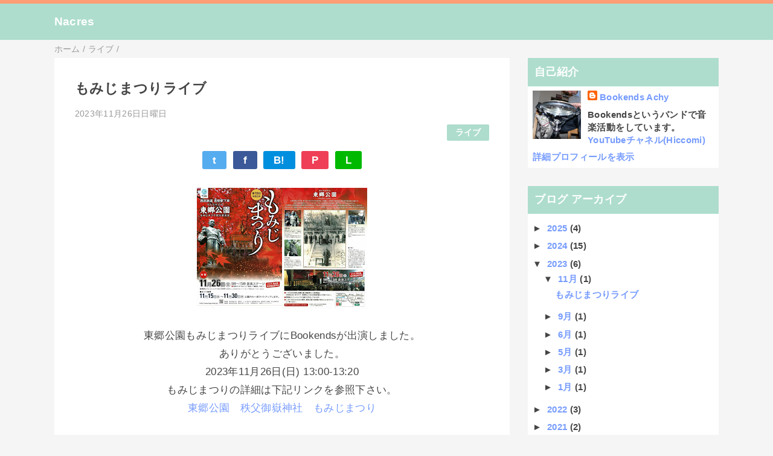

--- FILE ---
content_type: text/javascript; charset=UTF-8
request_url: https://www.nacres.net/feeds/posts/default/-/%E3%83%A9%E3%82%A4%E3%83%96?alt=json-in-script&callback=mrp_input&max-results=10
body_size: 5458
content:
// API callback
mrp_input({"version":"1.0","encoding":"UTF-8","feed":{"xmlns":"http://www.w3.org/2005/Atom","xmlns$openSearch":"http://a9.com/-/spec/opensearchrss/1.0/","xmlns$blogger":"http://schemas.google.com/blogger/2008","xmlns$georss":"http://www.georss.org/georss","xmlns$gd":"http://schemas.google.com/g/2005","xmlns$thr":"http://purl.org/syndication/thread/1.0","id":{"$t":"tag:blogger.com,1999:blog-6623398992312990633"},"updated":{"$t":"2025-12-22T23:07:09.657+09:00"},"category":[{"term":"ライブ"},{"term":"ライブ告知"},{"term":"散歩"},{"term":"音楽制作"}],"title":{"type":"text","$t":"Nacres"},"subtitle":{"type":"html","$t":""},"link":[{"rel":"http://schemas.google.com/g/2005#feed","type":"application/atom+xml","href":"https:\/\/www.nacres.net\/feeds\/posts\/default"},{"rel":"self","type":"application/atom+xml","href":"https:\/\/www.blogger.com\/feeds\/6623398992312990633\/posts\/default\/-\/%E3%83%A9%E3%82%A4%E3%83%96?alt=json-in-script\u0026max-results=10"},{"rel":"alternate","type":"text/html","href":"https:\/\/www.nacres.net\/search\/label\/%E3%83%A9%E3%82%A4%E3%83%96"},{"rel":"hub","href":"http://pubsubhubbub.appspot.com/"},{"rel":"next","type":"application/atom+xml","href":"https:\/\/www.blogger.com\/feeds\/6623398992312990633\/posts\/default\/-\/%E3%83%A9%E3%82%A4%E3%83%96\/-\/%E3%83%A9%E3%82%A4%E3%83%96?alt=json-in-script\u0026start-index=11\u0026max-results=10"}],"author":[{"name":{"$t":"Bookends Achy"},"uri":{"$t":"http:\/\/www.blogger.com\/profile\/03551324073503275849"},"email":{"$t":"noreply@blogger.com"},"gd$image":{"rel":"http://schemas.google.com/g/2005#thumbnail","width":"32","height":"32","src":"\/\/blogger.googleusercontent.com\/img\/b\/R29vZ2xl\/AVvXsEgcX9ee1ohWrhrDQN953Zu3x2CCUqsuz_mqA1h8uRsy22NprGBhg6m8xBXKM9lmiu_bOyZ8wbqgpNtGLxWyQ8hAVheZ0B78IKw9NqwhOkAWKFGhWOBczOojQJkU5ZMT-YI\/s220\/photo.jpg"}}],"generator":{"version":"7.00","uri":"http://www.blogger.com","$t":"Blogger"},"openSearch$totalResults":{"$t":"35"},"openSearch$startIndex":{"$t":"1"},"openSearch$itemsPerPage":{"$t":"10"},"entry":[{"id":{"$t":"tag:blogger.com,1999:blog-6623398992312990633.post-7838733756047523759"},"published":{"$t":"2025-05-28T19:13:00.005+09:00"},"updated":{"$t":"2025-05-28T19:13:51.924+09:00"},"category":[{"scheme":"http://www.blogger.com/atom/ns#","term":"ライブ"}],"title":{"type":"text","$t":"おとまちライブ@高崎オーパ(5\/25)"},"content":{"type":"html","$t":"\u003Cdiv class=\"separator\" style=\"clear: both; text-align: center;\"\u003E\u003Ciframe allowfullscreen=\"\" class=\"BLOG_video_class\" height=\"266\" src=\"https:\/\/www.youtube.com\/embed\/DCuMKz-OnGQ\" width=\"320\" youtube-src-id=\"DCuMKz-OnGQ\"\u003E\u003C\/iframe\u003E\u003C\/div\u003E\u003Cbr \/\u003E\u003Cdiv style=\"text-align: center;\"\u003E\u003Ca href=\"https:\/\/ja-jp.facebook.com\/takasakiotomachi\" target=\"_blank\"\u003E高崎おとまちプロジェクト\u003C\/a\u003E\u003C\/div\u003E\u003Cdiv style=\"text-align: center;\"\u003EBookendsが出演しました。\u003Cbr \/\u003E2025年5月25日(日) 12:30-12:50\u003C\/div\u003E"},"link":[{"rel":"replies","type":"application/atom+xml","href":"https:\/\/www.nacres.net\/feeds\/7838733756047523759\/comments\/default","title":"コメントの投稿"},{"rel":"replies","type":"text/html","href":"https:\/\/www.nacres.net\/2025\/05\/525.html#comment-form","title":"0 件のコメント"},{"rel":"edit","type":"application/atom+xml","href":"https:\/\/www.blogger.com\/feeds\/6623398992312990633\/posts\/default\/7838733756047523759"},{"rel":"self","type":"application/atom+xml","href":"https:\/\/www.blogger.com\/feeds\/6623398992312990633\/posts\/default\/7838733756047523759"},{"rel":"alternate","type":"text/html","href":"https:\/\/www.nacres.net\/2025\/05\/525.html","title":"おとまちライブ@高崎オーパ(5\/25)"}],"author":[{"name":{"$t":"Bookends Achy"},"uri":{"$t":"http:\/\/www.blogger.com\/profile\/03551324073503275849"},"email":{"$t":"noreply@blogger.com"},"gd$image":{"rel":"http://schemas.google.com/g/2005#thumbnail","width":"32","height":"32","src":"\/\/blogger.googleusercontent.com\/img\/b\/R29vZ2xl\/AVvXsEgcX9ee1ohWrhrDQN953Zu3x2CCUqsuz_mqA1h8uRsy22NprGBhg6m8xBXKM9lmiu_bOyZ8wbqgpNtGLxWyQ8hAVheZ0B78IKw9NqwhOkAWKFGhWOBczOojQJkU5ZMT-YI\/s220\/photo.jpg"}}],"media$thumbnail":{"xmlns$media":"http://search.yahoo.com/mrss/","url":"https:\/\/img.youtube.com\/vi\/DCuMKz-OnGQ\/default.jpg","height":"72","width":"72"},"thr$total":{"$t":"0"}},{"id":{"$t":"tag:blogger.com,1999:blog-6623398992312990633.post-8941232204410849976"},"published":{"$t":"2025-01-26T23:30:00.020+09:00"},"updated":{"$t":"2025-02-24T14:57:20.194+09:00"},"category":[{"scheme":"http://www.blogger.com/atom/ns#","term":"ライブ"}],"title":{"type":"text","$t":"おとまちライブ@高崎オーパ(1\/26)"},"content":{"type":"html","$t":"\u003Cdiv class=\"separator\" style=\"clear: both; text-align: center;\"\u003E\u003Ciframe allowfullscreen=\"\" class=\"BLOG_video_class\" height=\"266\" src=\"https:\/\/www.youtube.com\/embed\/llgy5iXYuE8\" width=\"320\" youtube-src-id=\"llgy5iXYuE8\"\u003E\u003C\/iframe\u003E\u003C\/div\u003E\u003Cdiv style=\"text-align: center;\"\u003E\u003Ca href=\"https:\/\/ja-jp.facebook.com\/takasakiotomachi\" target=\"_blank\"\u003E高崎おとまちプロジェクト\u003C\/a\u003E\u003C\/div\u003E\u003Cdiv style=\"text-align: center;\"\u003EBookendsが出演しました。\u003C\/div\u003E\u003Cdiv style=\"text-align: center;\"\u003E2025年1月26日(日) 13:30-13:50\u003C\/div\u003E"},"link":[{"rel":"replies","type":"application/atom+xml","href":"https:\/\/www.nacres.net\/feeds\/8941232204410849976\/comments\/default","title":"コメントの投稿"},{"rel":"replies","type":"text/html","href":"https:\/\/www.nacres.net\/2025\/01\/126.html#comment-form","title":"0 件のコメント"},{"rel":"edit","type":"application/atom+xml","href":"https:\/\/www.blogger.com\/feeds\/6623398992312990633\/posts\/default\/8941232204410849976"},{"rel":"self","type":"application/atom+xml","href":"https:\/\/www.blogger.com\/feeds\/6623398992312990633\/posts\/default\/8941232204410849976"},{"rel":"alternate","type":"text/html","href":"https:\/\/www.nacres.net\/2025\/01\/126.html","title":"おとまちライブ@高崎オーパ(1\/26)"}],"author":[{"name":{"$t":"Bookends Achy"},"uri":{"$t":"http:\/\/www.blogger.com\/profile\/03551324073503275849"},"email":{"$t":"noreply@blogger.com"},"gd$image":{"rel":"http://schemas.google.com/g/2005#thumbnail","width":"32","height":"32","src":"\/\/blogger.googleusercontent.com\/img\/b\/R29vZ2xl\/AVvXsEgcX9ee1ohWrhrDQN953Zu3x2CCUqsuz_mqA1h8uRsy22NprGBhg6m8xBXKM9lmiu_bOyZ8wbqgpNtGLxWyQ8hAVheZ0B78IKw9NqwhOkAWKFGhWOBczOojQJkU5ZMT-YI\/s220\/photo.jpg"}}],"media$thumbnail":{"xmlns$media":"http://search.yahoo.com/mrss/","url":"https:\/\/img.youtube.com\/vi\/llgy5iXYuE8\/default.jpg","height":"72","width":"72"},"thr$total":{"$t":"0"}},{"id":{"$t":"tag:blogger.com,1999:blog-6623398992312990633.post-83252289778747044"},"published":{"$t":"2024-12-22T23:30:00.004+09:00"},"updated":{"$t":"2025-01-04T10:24:00.787+09:00"},"category":[{"scheme":"http://www.blogger.com/atom/ns#","term":"ライブ"}],"title":{"type":"text","$t":"カフェ高麗ブルーベリーファーム"},"content":{"type":"html","$t":"\u003Cdiv style=\"text-align: center;\"\u003E\u003Cdiv class=\"separator\" style=\"clear: both; text-align: center;\"\u003E\u003Ca href=\"https:\/\/blogger.googleusercontent.com\/img\/b\/R29vZ2xl\/AVvXsEiB2k3RFZCBM6D-1AQ2qo2aF8sWjcQNRMcHiriPov0GpHW2ZOiBBZYp0UbZqU33iYhbt4JIxJOXCg2iec0hoqOglVgY0dUXFWFkgDWUHMX69Vhso7mXRIWmOzolM4Olyx2GoP5vR9ldc8ukOmhteQezas5y9x6jJhhu4IH-X9IDuFaTWogAWDsgQU5G2oA\/s600\/1000035695.jpg\" imageanchor=\"1\" style=\"margin-left: 1em; margin-right: 1em;\"\u003E\u003Cimg border=\"0\" data-original-height=\"445\" data-original-width=\"600\" height=\"237\" src=\"https:\/\/blogger.googleusercontent.com\/img\/b\/R29vZ2xl\/AVvXsEiB2k3RFZCBM6D-1AQ2qo2aF8sWjcQNRMcHiriPov0GpHW2ZOiBBZYp0UbZqU33iYhbt4JIxJOXCg2iec0hoqOglVgY0dUXFWFkgDWUHMX69Vhso7mXRIWmOzolM4Olyx2GoP5vR9ldc8ukOmhteQezas5y9x6jJhhu4IH-X9IDuFaTWogAWDsgQU5G2oA\/s320\/1000035695.jpg\" width=\"320\" \/\u003E\u003C\/a\u003E\u003C\/div\u003E\u003Cbr \/\u003E\u003Cdiv\u003E\u003Cbr \/\u003E\u003C\/div\u003E\u003Cdiv\u003Eカフェ高麗ブルーベリーファームさんにて\u003C\/div\u003E\u003Cdiv\u003EBookendsのライブを行いました。\u003C\/div\u003E\u003Cdiv\u003E参加された皆様ありがとうございました。\u003C\/div\u003E\u003Cdiv\u003E日時：12月22日(日) 14:00-16:00\u003C\/div\u003E\u003Cdiv\u003E\u003Ca href=\"http:\/\/isiberry.blog.fc2.com\"\u003Ehttp:\/\/isiberry.blog.fc2.com\u003C\/a\u003E\u003C\/div\u003E\u003C\/div\u003E"},"link":[{"rel":"replies","type":"application/atom+xml","href":"https:\/\/www.nacres.net\/feeds\/83252289778747044\/comments\/default","title":"コメントの投稿"},{"rel":"replies","type":"text/html","href":"https:\/\/www.nacres.net\/2024\/12\/blog-post.html#comment-form","title":"0 件のコメント"},{"rel":"edit","type":"application/atom+xml","href":"https:\/\/www.blogger.com\/feeds\/6623398992312990633\/posts\/default\/83252289778747044"},{"rel":"self","type":"application/atom+xml","href":"https:\/\/www.blogger.com\/feeds\/6623398992312990633\/posts\/default\/83252289778747044"},{"rel":"alternate","type":"text/html","href":"https:\/\/www.nacres.net\/2024\/12\/blog-post.html","title":"カフェ高麗ブルーベリーファーム"}],"author":[{"name":{"$t":"Bookends Achy"},"uri":{"$t":"http:\/\/www.blogger.com\/profile\/03551324073503275849"},"email":{"$t":"noreply@blogger.com"},"gd$image":{"rel":"http://schemas.google.com/g/2005#thumbnail","width":"32","height":"32","src":"\/\/blogger.googleusercontent.com\/img\/b\/R29vZ2xl\/AVvXsEgcX9ee1ohWrhrDQN953Zu3x2CCUqsuz_mqA1h8uRsy22NprGBhg6m8xBXKM9lmiu_bOyZ8wbqgpNtGLxWyQ8hAVheZ0B78IKw9NqwhOkAWKFGhWOBczOojQJkU5ZMT-YI\/s220\/photo.jpg"}}],"media$thumbnail":{"xmlns$media":"http://search.yahoo.com/mrss/","url":"https:\/\/blogger.googleusercontent.com\/img\/b\/R29vZ2xl\/AVvXsEiB2k3RFZCBM6D-1AQ2qo2aF8sWjcQNRMcHiriPov0GpHW2ZOiBBZYp0UbZqU33iYhbt4JIxJOXCg2iec0hoqOglVgY0dUXFWFkgDWUHMX69Vhso7mXRIWmOzolM4Olyx2GoP5vR9ldc8ukOmhteQezas5y9x6jJhhu4IH-X9IDuFaTWogAWDsgQU5G2oA\/s72-c\/1000035695.jpg","height":"72","width":"72"},"thr$total":{"$t":"0"}},{"id":{"$t":"tag:blogger.com,1999:blog-6623398992312990633.post-7954607932062012744"},"published":{"$t":"2024-12-01T23:30:00.004+09:00"},"updated":{"$t":"2024-12-04T20:00:01.819+09:00"},"category":[{"scheme":"http://www.blogger.com/atom/ns#","term":"ライブ"}],"title":{"type":"text","$t":"第23回 巾着田ネイチャ―コンサート(12\/1)"},"content":{"type":"html","$t":"\u003Cp\u003E\u003C\/p\u003E\u003Cdiv class=\"separator\" style=\"clear: both; text-align: center;\"\u003E\u003Ciframe allowfullscreen=\"\" class=\"BLOG_video_class\" height=\"293\" src=\"https:\/\/www.youtube.com\/embed\/AfgHuN8ydEE\" width=\"475\" youtube-src-id=\"AfgHuN8ydEE\"\u003E\u003C\/iframe\u003E\u003C\/div\u003E\u003Cbr \/\u003E\u003Cdiv style=\"text-align: center;\"\u003E\u0026nbsp;Bookendsが出演しました。\u003C\/div\u003E\u003Cdiv style=\"text-align: center;\"\u003E久しぶりにゲストとして須藤まゆみさんが参加してくれました。\u003C\/div\u003E\u003Cdiv style=\"text-align: center;\"\u003E\u003Cspan face=\"游ゴシック体, \u0026quot;Yu Gothic\u0026quot;, YuGothic, \u0026quot;ヒラギノ角ゴシック Pro\u0026quot;, \u0026quot;Hiragino Kaku Gothic Pro\u0026quot;, メイリオ, Meiryo, Osaka, \u0026quot;ＭＳ Ｐゴシック\u0026quot;, \u0026quot;MS PGothic\u0026quot;, sans-serif\" style=\"background-color: white; color: #454545; font-size: 17px; letter-spacing: 0.34px;\"\u003E2024年12月1日(日) 13:20-14:00\u003C\/span\u003E\u003C\/div\u003E\u003Cdiv style=\"text-align: center;\"\u003E\u003Cspan face=\"游ゴシック体, \u0026quot;Yu Gothic\u0026quot;, YuGothic, \u0026quot;ヒラギノ角ゴシック Pro\u0026quot;, \u0026quot;Hiragino Kaku Gothic Pro\u0026quot;, メイリオ, Meiryo, Osaka, \u0026quot;ＭＳ Ｐゴシック\u0026quot;, \u0026quot;MS PGothic\u0026quot;, sans-serif\" style=\"background-color: white; color: #454545; font-size: 17px; letter-spacing: 0.34px;\"\u003E\u003Cbr \/\u003E\u003C\/span\u003E\u003C\/div\u003E\u003Cdiv style=\"text-align: center;\"\u003E\u003Cspan face=\"游ゴシック体, \u0026quot;Yu Gothic\u0026quot;, YuGothic, \u0026quot;ヒラギノ角ゴシック Pro\u0026quot;, \u0026quot;Hiragino Kaku Gothic Pro\u0026quot;, メイリオ, Meiryo, Osaka, \u0026quot;ＭＳ Ｐゴシック\u0026quot;, \u0026quot;MS PGothic\u0026quot;, sans-serif\" style=\"background-color: white; color: #454545; font-size: 17px; letter-spacing: 0.34px;\"\u003Eご覧いただいた皆様、特に\u003C\/span\u003E\u003Cspan face=\"游ゴシック体, \u0026quot;Yu Gothic\u0026quot;, YuGothic, \u0026quot;ヒラギノ角ゴシック Pro\u0026quot;, \u0026quot;Hiragino Kaku Gothic Pro\u0026quot;, メイリオ, Meiryo, Osaka, \u0026quot;ＭＳ Ｐゴシック\u0026quot;, \u0026quot;MS PGothic\u0026quot;, sans-serif\" style=\"background-color: white; color: #454545; font-size: 17px; letter-spacing: 0.34px;\"\u003E遠くから来られた方々、\u003C\/span\u003E\u003C\/div\u003E\u003Cdiv style=\"text-align: center;\"\u003E\u003Cspan face=\"游ゴシック体, \u0026quot;Yu Gothic\u0026quot;, YuGothic, \u0026quot;ヒラギノ角ゴシック Pro\u0026quot;, \u0026quot;Hiragino Kaku Gothic Pro\u0026quot;, メイリオ, Meiryo, Osaka, \u0026quot;ＭＳ Ｐゴシック\u0026quot;, \u0026quot;MS PGothic\u0026quot;, sans-serif\" style=\"background-color: white; color: #454545; font-size: 17px; letter-spacing: 0.34px;\"\u003E本当にありがとうございました。\u003C\/span\u003E\u003C\/div\u003E\u003Cdiv style=\"text-align: center;\"\u003E\u003Cspan face=\"游ゴシック体, \u0026quot;Yu Gothic\u0026quot;, YuGothic, \u0026quot;ヒラギノ角ゴシック Pro\u0026quot;, \u0026quot;Hiragino Kaku Gothic Pro\u0026quot;, メイリオ, Meiryo, Osaka, \u0026quot;ＭＳ Ｐゴシック\u0026quot;, \u0026quot;MS PGothic\u0026quot;, sans-serif\" style=\"background-color: white; color: #454545; font-size: 17px; letter-spacing: 0.34px;\"\u003E\u003Cbr \/\u003E\u003C\/span\u003E\u003C\/div\u003E\u003Cp\u003E\u003C\/p\u003E"},"link":[{"rel":"replies","type":"application/atom+xml","href":"https:\/\/www.nacres.net\/feeds\/7954607932062012744\/comments\/default","title":"コメントの投稿"},{"rel":"replies","type":"text/html","href":"https:\/\/www.nacres.net\/2024\/12\/23-121.html#comment-form","title":"0 件のコメント"},{"rel":"edit","type":"application/atom+xml","href":"https:\/\/www.blogger.com\/feeds\/6623398992312990633\/posts\/default\/7954607932062012744"},{"rel":"self","type":"application/atom+xml","href":"https:\/\/www.blogger.com\/feeds\/6623398992312990633\/posts\/default\/7954607932062012744"},{"rel":"alternate","type":"text/html","href":"https:\/\/www.nacres.net\/2024\/12\/23-121.html","title":"第23回 巾着田ネイチャ―コンサート(12\/1)"}],"author":[{"name":{"$t":"Bookends Achy"},"uri":{"$t":"http:\/\/www.blogger.com\/profile\/03551324073503275849"},"email":{"$t":"noreply@blogger.com"},"gd$image":{"rel":"http://schemas.google.com/g/2005#thumbnail","width":"32","height":"32","src":"\/\/blogger.googleusercontent.com\/img\/b\/R29vZ2xl\/AVvXsEgcX9ee1ohWrhrDQN953Zu3x2CCUqsuz_mqA1h8uRsy22NprGBhg6m8xBXKM9lmiu_bOyZ8wbqgpNtGLxWyQ8hAVheZ0B78IKw9NqwhOkAWKFGhWOBczOojQJkU5ZMT-YI\/s220\/photo.jpg"}}],"media$thumbnail":{"xmlns$media":"http://search.yahoo.com/mrss/","url":"https:\/\/img.youtube.com\/vi\/AfgHuN8ydEE\/default.jpg","height":"72","width":"72"},"thr$total":{"$t":"0"}},{"id":{"$t":"tag:blogger.com,1999:blog-6623398992312990633.post-8235343610382408410"},"published":{"$t":"2024-11-10T23:30:00.012+09:00"},"updated":{"$t":"2024-11-11T20:49:16.031+09:00"},"category":[{"scheme":"http://www.blogger.com/atom/ns#","term":"ライブ"}],"title":{"type":"text","$t":"おとまちライブ@高崎オーパ(11\/10)"},"content":{"type":"html","$t":"\u003Cdiv class=\"separator\" style=\"clear: both; text-align: center;\"\u003E\u003Cdiv class=\"separator\" style=\"clear: both; text-align: center;\"\u003E\u003Ciframe allowfullscreen=\"\" class=\"BLOG_video_class\" height=\"322\" src=\"https:\/\/www.youtube.com\/embed\/ObewIHvbc1w\" width=\"470\" youtube-src-id=\"ObewIHvbc1w\"\u003E\u003C\/iframe\u003E\u003C\/div\u003E\u003C\/div\u003E\u003Cdiv style=\"text-align: center;\"\u003E\u003Ca href=\"https:\/\/ja-jp.facebook.com\/takasakiotomachi\" target=\"_blank\"\u003E高崎おとまちプロジェクト\u003C\/a\u003E\u003C\/div\u003E\u003Cdiv style=\"text-align: center;\"\u003EBookendsが出演しました。\u003C\/div\u003E\u003Cdiv style=\"text-align: center;\"\u003E2024年11月10日(日) 15:00-15:20\u003C\/div\u003E\u003Cdiv style=\"text-align: center;\"\u003E都合により急遽2名での出演となったため、\u003C\/div\u003E\u003Cdiv style=\"text-align: center;\"\u003E曲目を変更して好きなブラジルの曲を演奏しました。\u003C\/div\u003E"},"link":[{"rel":"replies","type":"application/atom+xml","href":"https:\/\/www.nacres.net\/feeds\/8235343610382408410\/comments\/default","title":"コメントの投稿"},{"rel":"replies","type":"text/html","href":"https:\/\/www.nacres.net\/2024\/11\/1110.html#comment-form","title":"0 件のコメント"},{"rel":"edit","type":"application/atom+xml","href":"https:\/\/www.blogger.com\/feeds\/6623398992312990633\/posts\/default\/8235343610382408410"},{"rel":"self","type":"application/atom+xml","href":"https:\/\/www.blogger.com\/feeds\/6623398992312990633\/posts\/default\/8235343610382408410"},{"rel":"alternate","type":"text/html","href":"https:\/\/www.nacres.net\/2024\/11\/1110.html","title":"おとまちライブ@高崎オーパ(11\/10)"}],"author":[{"name":{"$t":"Bookends Achy"},"uri":{"$t":"http:\/\/www.blogger.com\/profile\/03551324073503275849"},"email":{"$t":"noreply@blogger.com"},"gd$image":{"rel":"http://schemas.google.com/g/2005#thumbnail","width":"32","height":"32","src":"\/\/blogger.googleusercontent.com\/img\/b\/R29vZ2xl\/AVvXsEgcX9ee1ohWrhrDQN953Zu3x2CCUqsuz_mqA1h8uRsy22NprGBhg6m8xBXKM9lmiu_bOyZ8wbqgpNtGLxWyQ8hAVheZ0B78IKw9NqwhOkAWKFGhWOBczOojQJkU5ZMT-YI\/s220\/photo.jpg"}}],"media$thumbnail":{"xmlns$media":"http://search.yahoo.com/mrss/","url":"https:\/\/img.youtube.com\/vi\/ObewIHvbc1w\/default.jpg","height":"72","width":"72"},"thr$total":{"$t":"0"}},{"id":{"$t":"tag:blogger.com,1999:blog-6623398992312990633.post-6931742323471618348"},"published":{"$t":"2024-09-08T14:59:00.031+09:00"},"updated":{"$t":"2024-09-14T18:37:52.053+09:00"},"category":[{"scheme":"http://www.blogger.com/atom/ns#","term":"ライブ"}],"title":{"type":"text","$t":"おとまちライブ@高崎オーパ(9\/8)"},"content":{"type":"html","$t":"\u003Cdiv class=\"separator\" style=\"clear: both; text-align: center;\"\u003E\u003Ciframe allowfullscreen=\"\" class=\"BLOG_video_class\" height=\"395\" src=\"https:\/\/www.youtube.com\/embed\/ef0Hcb4fDQ8\" width=\"475\" youtube-src-id=\"ef0Hcb4fDQ8\"\u003E\u003C\/iframe\u003E\u003C\/div\u003E\n\n\u003Cdiv style=\"text-align: center;\"\u003E\u003Ca href=\"https:\/\/ja-jp.facebook.com\/takasakiotomachi\" target=\"_blank\"\u003E高崎おとまちプロジェクト\u003C\/a\u003E\u003C\/div\u003E\u003Cdiv style=\"text-align: center;\"\u003EBookendsが出演しました。\u003C\/div\u003E\u003Cdiv style=\"text-align: center;\"\u003E2024年9月8日(日) 11:30-11:50\u003C\/div\u003E\u003Cdiv style=\"text-align: center;\"\u003Eわざわざ見に来て下さった方々、\u003C\/div\u003E\u003Cdiv style=\"text-align: center;\"\u003E通りすがりに足を止めて下さった方々、\u003C\/div\u003E\u003Cdiv style=\"text-align: center;\"\u003Eどうもありがございました。\u003C\/div\u003E"},"link":[{"rel":"replies","type":"application/atom+xml","href":"https:\/\/www.nacres.net\/feeds\/6931742323471618348\/comments\/default","title":"コメントの投稿"},{"rel":"replies","type":"text/html","href":"https:\/\/www.nacres.net\/2024\/09\/98.html#comment-form","title":"0 件のコメント"},{"rel":"edit","type":"application/atom+xml","href":"https:\/\/www.blogger.com\/feeds\/6623398992312990633\/posts\/default\/6931742323471618348"},{"rel":"self","type":"application/atom+xml","href":"https:\/\/www.blogger.com\/feeds\/6623398992312990633\/posts\/default\/6931742323471618348"},{"rel":"alternate","type":"text/html","href":"https:\/\/www.nacres.net\/2024\/09\/98.html","title":"おとまちライブ@高崎オーパ(9\/8)"}],"author":[{"name":{"$t":"Bookends Achy"},"uri":{"$t":"http:\/\/www.blogger.com\/profile\/03551324073503275849"},"email":{"$t":"noreply@blogger.com"},"gd$image":{"rel":"http://schemas.google.com/g/2005#thumbnail","width":"32","height":"32","src":"\/\/blogger.googleusercontent.com\/img\/b\/R29vZ2xl\/AVvXsEgcX9ee1ohWrhrDQN953Zu3x2CCUqsuz_mqA1h8uRsy22NprGBhg6m8xBXKM9lmiu_bOyZ8wbqgpNtGLxWyQ8hAVheZ0B78IKw9NqwhOkAWKFGhWOBczOojQJkU5ZMT-YI\/s220\/photo.jpg"}}],"media$thumbnail":{"xmlns$media":"http://search.yahoo.com/mrss/","url":"https:\/\/img.youtube.com\/vi\/ef0Hcb4fDQ8\/default.jpg","height":"72","width":"72"},"thr$total":{"$t":"0"}},{"id":{"$t":"tag:blogger.com,1999:blog-6623398992312990633.post-7881713240766610781"},"published":{"$t":"2024-06-22T23:30:00.012+09:00"},"updated":{"$t":"2024-08-09T19:09:44.322+09:00"},"category":[{"scheme":"http://www.blogger.com/atom/ns#","term":"ライブ"}],"title":{"type":"text","$t":"音楽の日2024 Fête de la musique"},"content":{"type":"html","$t":"\u003Cp\u003E\u003C\/p\u003E\u003Cdiv class=\"separator\" style=\"clear: both; text-align: center;\"\u003E\u003Ca href=\"https:\/\/blogger.googleusercontent.com\/img\/b\/R29vZ2xl\/AVvXsEiy2uDUsyDGgpCfKFo-Gh0OTPMJR5LEq3xIuRg3wo4JLimlLLVce4qJwxvX6MPzjxUSffIKa7QXuplDR6PVZVW9Xe9qwIjqhUkuhFt-EMhcZvzFDUfSznB64tLFtwBIhpXa4_QgvcZrKSTMDFa5uChY8sNy4wvqUxCVBN9fk1zt5QSz1Xn31X8ofPEFsyM\/s4080\/IMG_20240622_133737.jpg\" style=\"margin-left: 1em; margin-right: 1em;\"\u003E\u003Cimg border=\"0\" data-original-height=\"3072\" data-original-width=\"4080\" height=\"241\" src=\"https:\/\/blogger.googleusercontent.com\/img\/b\/R29vZ2xl\/AVvXsEiy2uDUsyDGgpCfKFo-Gh0OTPMJR5LEq3xIuRg3wo4JLimlLLVce4qJwxvX6MPzjxUSffIKa7QXuplDR6PVZVW9Xe9qwIjqhUkuhFt-EMhcZvzFDUfSznB64tLFtwBIhpXa4_QgvcZrKSTMDFa5uChY8sNy4wvqUxCVBN9fk1zt5QSz1Xn31X8ofPEFsyM\/s320\/IMG_20240622_133737.jpg\" width=\"320\" \/\u003E\u003C\/a\u003E\u003C\/div\u003E\u003Cdiv style=\"text-align: center;\"\u003E\u003Ca href=\"https:\/\/culture.institutfrancais.jp\/event\/fete-de-la-musique-2024\" target=\"_blank\"\u003E音楽の日2024\u003C\/a\u003E\u003C\/div\u003E\u003Cdiv style=\"text-align: center;\"\u003E2024年6月22日(土)\u003C\/div\u003E\u003Cdiv style=\"text-align: center;\"\u003E東京日仏学院 (アンスティチュ・フランセ東京)\u0026nbsp;\u003C\/div\u003E\u003Cdiv style=\"text-align: center;\"\u003E\u003Cbr \/\u003E\u003C\/div\u003E\u003Cdiv style=\"text-align: left;\"\u003E21組のバンドが屋内＆屋外のステージに出演したとのことです(我々は2時間ほどいました)。若者からお年寄りまで、料理やワインと共に音楽をゆったりと楽しんでいるのが大変素敵でした。また来年も行きたいです。今度はワイン持って行こう！\u0026nbsp;\u003C\/div\u003E\u003Cp\u003E\u003C\/p\u003E"},"link":[{"rel":"replies","type":"application/atom+xml","href":"https:\/\/www.nacres.net\/feeds\/7881713240766610781\/comments\/default","title":"コメントの投稿"},{"rel":"replies","type":"text/html","href":"https:\/\/www.nacres.net\/2024\/06\/2024-fete-de-la-musique.html#comment-form","title":"0 件のコメント"},{"rel":"edit","type":"application/atom+xml","href":"https:\/\/www.blogger.com\/feeds\/6623398992312990633\/posts\/default\/7881713240766610781"},{"rel":"self","type":"application/atom+xml","href":"https:\/\/www.blogger.com\/feeds\/6623398992312990633\/posts\/default\/7881713240766610781"},{"rel":"alternate","type":"text/html","href":"https:\/\/www.nacres.net\/2024\/06\/2024-fete-de-la-musique.html","title":"音楽の日2024 Fête de la musique"}],"author":[{"name":{"$t":"Bookends Achy"},"uri":{"$t":"http:\/\/www.blogger.com\/profile\/03551324073503275849"},"email":{"$t":"noreply@blogger.com"},"gd$image":{"rel":"http://schemas.google.com/g/2005#thumbnail","width":"32","height":"32","src":"\/\/blogger.googleusercontent.com\/img\/b\/R29vZ2xl\/AVvXsEgcX9ee1ohWrhrDQN953Zu3x2CCUqsuz_mqA1h8uRsy22NprGBhg6m8xBXKM9lmiu_bOyZ8wbqgpNtGLxWyQ8hAVheZ0B78IKw9NqwhOkAWKFGhWOBczOojQJkU5ZMT-YI\/s220\/photo.jpg"}}],"media$thumbnail":{"xmlns$media":"http://search.yahoo.com/mrss/","url":"https:\/\/blogger.googleusercontent.com\/img\/b\/R29vZ2xl\/AVvXsEiy2uDUsyDGgpCfKFo-Gh0OTPMJR5LEq3xIuRg3wo4JLimlLLVce4qJwxvX6MPzjxUSffIKa7QXuplDR6PVZVW9Xe9qwIjqhUkuhFt-EMhcZvzFDUfSznB64tLFtwBIhpXa4_QgvcZrKSTMDFa5uChY8sNy4wvqUxCVBN9fk1zt5QSz1Xn31X8ofPEFsyM\/s72-c\/IMG_20240622_133737.jpg","height":"72","width":"72"},"thr$total":{"$t":"0"}},{"id":{"$t":"tag:blogger.com,1999:blog-6623398992312990633.post-7549548969903871430"},"published":{"$t":"2024-06-16T23:30:00.003+09:00"},"updated":{"$t":"2024-08-09T14:50:25.906+09:00"},"category":[{"scheme":"http://www.blogger.com/atom/ns#","term":"ライブ"}],"title":{"type":"text","$t":"ブラジリアンデージャパン群馬2024"},"content":{"type":"html","$t":"\u003Cdiv style=\"text-align: center;\"\u003E\u0026nbsp;\u003Ca href=\"https:\/\/blogger.googleusercontent.com\/img\/b\/R29vZ2xl\/AVvXsEgWFC9MRclNw6gZPstYfQuufp8RN0oJh05EWZnAiTyKEye-lZn_gbYS812XrkdmzF5WGaC66kQ1-gfA9w8256kPyWsNnxoX_d6FJtfxIHh2vXzC5qzXtnDAwK89-seJjIhyDsS7kwMnzb0UKJiMPqLfN0F3TSOiF9lFdSFhZ1EVq-2B6O58sfjwm8z3_jM\/s2392\/IMG_20240616_144926.jpeg\" style=\"margin-left: 1em; margin-right: 1em;\"\u003E\u003Cimg border=\"0\" data-original-height=\"1326\" data-original-width=\"2392\" height=\"177\" src=\"https:\/\/blogger.googleusercontent.com\/img\/b\/R29vZ2xl\/AVvXsEgWFC9MRclNw6gZPstYfQuufp8RN0oJh05EWZnAiTyKEye-lZn_gbYS812XrkdmzF5WGaC66kQ1-gfA9w8256kPyWsNnxoX_d6FJtfxIHh2vXzC5qzXtnDAwK89-seJjIhyDsS7kwMnzb0UKJiMPqLfN0F3TSOiF9lFdSFhZ1EVq-2B6O58sfjwm8z3_jM\/s320\/IMG_20240616_144926.jpeg\" width=\"320\" \/\u003E\u003C\/a\u003E\u003C\/div\u003E\u003Cdiv style=\"text-align: center;\"\u003E2024年6月15日(土)〜16日(日)\u003C\/div\u003E\u003Cdiv style=\"text-align: center;\"\u003E\u003Cdiv\u003E群馬県、太田市運動公園\u003C\/div\u003E\u003Cdiv\u003E\u003Cbr \/\u003E\u003C\/div\u003E\u003Cdiv style=\"text-align: left;\"\u003E16日の宮沢和史さんのライブを見ました。\u003Cspan style=\"text-align: center;\"\u003Eオリジナルの「島唄」や「風になりたい」の他、\u003C\/span\u003E\u003Cspan style=\"text-align: center;\"\u003Eジョアンやジョビンの曲も大変良かったです。\u003C\/span\u003E\u003C\/div\u003E\u003C\/div\u003E\u003Cp\u003E\u003C\/p\u003E"},"link":[{"rel":"replies","type":"application/atom+xml","href":"https:\/\/www.nacres.net\/feeds\/7549548969903871430\/comments\/default","title":"コメントの投稿"},{"rel":"replies","type":"text/html","href":"https:\/\/www.nacres.net\/2024\/06\/2024.html#comment-form","title":"0 件のコメント"},{"rel":"edit","type":"application/atom+xml","href":"https:\/\/www.blogger.com\/feeds\/6623398992312990633\/posts\/default\/7549548969903871430"},{"rel":"self","type":"application/atom+xml","href":"https:\/\/www.blogger.com\/feeds\/6623398992312990633\/posts\/default\/7549548969903871430"},{"rel":"alternate","type":"text/html","href":"https:\/\/www.nacres.net\/2024\/06\/2024.html","title":"ブラジリアンデージャパン群馬2024"}],"author":[{"name":{"$t":"Bookends Achy"},"uri":{"$t":"http:\/\/www.blogger.com\/profile\/03551324073503275849"},"email":{"$t":"noreply@blogger.com"},"gd$image":{"rel":"http://schemas.google.com/g/2005#thumbnail","width":"32","height":"32","src":"\/\/blogger.googleusercontent.com\/img\/b\/R29vZ2xl\/AVvXsEgcX9ee1ohWrhrDQN953Zu3x2CCUqsuz_mqA1h8uRsy22NprGBhg6m8xBXKM9lmiu_bOyZ8wbqgpNtGLxWyQ8hAVheZ0B78IKw9NqwhOkAWKFGhWOBczOojQJkU5ZMT-YI\/s220\/photo.jpg"}}],"media$thumbnail":{"xmlns$media":"http://search.yahoo.com/mrss/","url":"https:\/\/blogger.googleusercontent.com\/img\/b\/R29vZ2xl\/AVvXsEgWFC9MRclNw6gZPstYfQuufp8RN0oJh05EWZnAiTyKEye-lZn_gbYS812XrkdmzF5WGaC66kQ1-gfA9w8256kPyWsNnxoX_d6FJtfxIHh2vXzC5qzXtnDAwK89-seJjIhyDsS7kwMnzb0UKJiMPqLfN0F3TSOiF9lFdSFhZ1EVq-2B6O58sfjwm8z3_jM\/s72-c\/IMG_20240616_144926.jpeg","height":"72","width":"72"},"thr$total":{"$t":"0"}},{"id":{"$t":"tag:blogger.com,1999:blog-6623398992312990633.post-6298711111891964918"},"published":{"$t":"2024-05-26T23:30:00.002+09:00"},"updated":{"$t":"2024-05-31T18:59:25.247+09:00"},"category":[{"scheme":"http://www.blogger.com/atom/ns#","term":"ライブ"}],"title":{"type":"text","$t":"おとまちライブ@高崎オーパ"},"content":{"type":"html","$t":"\u003Cp\u003E\u003C\/p\u003E\u003Cdiv class=\"separator\" style=\"clear: both; text-align: center;\"\u003E\u003Ca href=\"https:\/\/blogger.googleusercontent.com\/img\/b\/R29vZ2xl\/AVvXsEge0RvXo8MsR7NMYht5LVcdNis535ZWyTgEKtJqK6c0BPxasagU2sa63BSxquvZll8hBLH9Ipak6wWDNc54jpneoCfxvT9v6NMzNh0EhmwkRFqhKLJ8eSl9s9P3HZ2JpA332JWVRmwzoNLjq9zznGqalV1erk_anqLD-Bzwbtq-kFstR4cuhmFz7CdYnO0\/s1920\/Live20240526.jpg\" style=\"margin-left: 1em; margin-right: 1em;\"\u003E\u003Cimg border=\"0\" data-original-height=\"1080\" data-original-width=\"1920\" height=\"180\" src=\"https:\/\/blogger.googleusercontent.com\/img\/b\/R29vZ2xl\/AVvXsEge0RvXo8MsR7NMYht5LVcdNis535ZWyTgEKtJqK6c0BPxasagU2sa63BSxquvZll8hBLH9Ipak6wWDNc54jpneoCfxvT9v6NMzNh0EhmwkRFqhKLJ8eSl9s9P3HZ2JpA332JWVRmwzoNLjq9zznGqalV1erk_anqLD-Bzwbtq-kFstR4cuhmFz7CdYnO0\/s320\/Live20240526.jpg\" width=\"320\" \/\u003E\u003C\/a\u003E\u003C\/div\u003E\u003Cdiv style=\"text-align: center;\"\u003E\u0026nbsp;\u003Ca href=\"https:\/\/ja-jp.facebook.com\/takasakiotomachi\"\u003E高崎おとまちプロジェクト\u003C\/a\u003E\u003C\/div\u003E\u003Cdiv class=\"separator\" style=\"clear: both; text-align: center;\"\u003E\u003Cdiv\u003EBookendsが出演しました。\u003C\/div\u003E\u003Cdiv\u003E2024年5月26日(日) 11:30-11:50\u003C\/div\u003E\u003C\/div\u003E\u003Cp\u003E\u003C\/p\u003E"},"link":[{"rel":"replies","type":"application/atom+xml","href":"https:\/\/www.nacres.net\/feeds\/6298711111891964918\/comments\/default","title":"コメントの投稿"},{"rel":"replies","type":"text/html","href":"https:\/\/www.nacres.net\/2024\/05\/blog-post.html#comment-form","title":"0 件のコメント"},{"rel":"edit","type":"application/atom+xml","href":"https:\/\/www.blogger.com\/feeds\/6623398992312990633\/posts\/default\/6298711111891964918"},{"rel":"self","type":"application/atom+xml","href":"https:\/\/www.blogger.com\/feeds\/6623398992312990633\/posts\/default\/6298711111891964918"},{"rel":"alternate","type":"text/html","href":"https:\/\/www.nacres.net\/2024\/05\/blog-post.html","title":"おとまちライブ@高崎オーパ"}],"author":[{"name":{"$t":"Bookends Achy"},"uri":{"$t":"http:\/\/www.blogger.com\/profile\/03551324073503275849"},"email":{"$t":"noreply@blogger.com"},"gd$image":{"rel":"http://schemas.google.com/g/2005#thumbnail","width":"32","height":"32","src":"\/\/blogger.googleusercontent.com\/img\/b\/R29vZ2xl\/AVvXsEgcX9ee1ohWrhrDQN953Zu3x2CCUqsuz_mqA1h8uRsy22NprGBhg6m8xBXKM9lmiu_bOyZ8wbqgpNtGLxWyQ8hAVheZ0B78IKw9NqwhOkAWKFGhWOBczOojQJkU5ZMT-YI\/s220\/photo.jpg"}}],"media$thumbnail":{"xmlns$media":"http://search.yahoo.com/mrss/","url":"https:\/\/blogger.googleusercontent.com\/img\/b\/R29vZ2xl\/AVvXsEge0RvXo8MsR7NMYht5LVcdNis535ZWyTgEKtJqK6c0BPxasagU2sa63BSxquvZll8hBLH9Ipak6wWDNc54jpneoCfxvT9v6NMzNh0EhmwkRFqhKLJ8eSl9s9P3HZ2JpA332JWVRmwzoNLjq9zznGqalV1erk_anqLD-Bzwbtq-kFstR4cuhmFz7CdYnO0\/s72-c\/Live20240526.jpg","height":"72","width":"72"},"thr$total":{"$t":"0"}},{"id":{"$t":"tag:blogger.com,1999:blog-6623398992312990633.post-7129613399058950504"},"published":{"$t":"2024-05-12T23:30:00.001+09:00"},"updated":{"$t":"2024-05-27T10:13:45.504+09:00"},"category":[{"scheme":"http://www.blogger.com/atom/ns#","term":"ライブ"}],"title":{"type":"text","$t":"ストリートライブin高崎『どこもかしこも』"},"content":{"type":"html","$t":"\u003Cdiv class=\"separator\" style=\"clear: both; text-align: center;\"\u003E\u003Ca href=\"https:\/\/blogger.googleusercontent.com\/img\/b\/R29vZ2xl\/AVvXsEhuqvWIGgbUDXrOOahtvsfCAgZ0OZ7QtoJK4-6TJG-06xRaKCF7Z28SKmxWrHcvPWoCD2BKQi-iEYjdFmQBE5eN5yiK17DxZdDGbfiMXdbRZtlul-fIAmgK_U3UOsnh7Oc-fHsvhRns8LuiLLxv2789-2br0GE_8cc92lwew-q8OjRnxHQKz6Ca-kMDG3c\/s1920\/live20240512.jpg\" style=\"margin-left: 1em; margin-right: 1em;\"\u003E\u003Cimg border=\"0\" data-original-height=\"1080\" data-original-width=\"1920\" height=\"180\" src=\"https:\/\/blogger.googleusercontent.com\/img\/b\/R29vZ2xl\/AVvXsEhuqvWIGgbUDXrOOahtvsfCAgZ0OZ7QtoJK4-6TJG-06xRaKCF7Z28SKmxWrHcvPWoCD2BKQi-iEYjdFmQBE5eN5yiK17DxZdDGbfiMXdbRZtlul-fIAmgK_U3UOsnh7Oc-fHsvhRns8LuiLLxv2789-2br0GE_8cc92lwew-q8OjRnxHQKz6Ca-kMDG3c\/s320\/live20240512.jpg\" width=\"320\" \/\u003E\u003C\/a\u003E\u003C\/div\u003E\u003Cdiv class=\"separator\" style=\"clear: both; text-align: center;\"\u003E\u003Ca href=\"https:\/\/blogger.googleusercontent.com\/img\/b\/R29vZ2xl\/AVvXsEj85fN6n-1NlBuEjd6fGjhEIN8znAJYYaNMKZo-dMKqM5ajS57McxRPEA_r_kYJHhAEAJoecVGf1azkigZD6Pc6SGD9Dnc8WLlJlLEn_tjZwPqraqEimzPmIQjyRPutkiWbDSN62UNgKCzIVs-YPYCymSNpvUAP4-GFufLdzD_OwOZeESb5Cl39LZSnSU0\/s1536\/dk_img01_2024_chizu-1536x768.png\" style=\"margin-left: 1em; margin-right: 1em;\"\u003E\u003Cimg border=\"0\" data-original-height=\"768\" data-original-width=\"1536\" height=\"160\" src=\"https:\/\/blogger.googleusercontent.com\/img\/b\/R29vZ2xl\/AVvXsEj85fN6n-1NlBuEjd6fGjhEIN8znAJYYaNMKZo-dMKqM5ajS57McxRPEA_r_kYJHhAEAJoecVGf1azkigZD6Pc6SGD9Dnc8WLlJlLEn_tjZwPqraqEimzPmIQjyRPutkiWbDSN62UNgKCzIVs-YPYCymSNpvUAP4-GFufLdzD_OwOZeESb5Cl39LZSnSU0\/s320\/dk_img01_2024_chizu-1536x768.png\" width=\"320\" \/\u003E\u003C\/a\u003E\u003C\/div\u003E\u003Cdiv style=\"text-align: center;\"\u003E\u003Cspan style=\"color: #333333; font-family: georgia, serif; font-size: 13px;\"\u003EBookendsが出演しました。\u003C\/span\u003E\u003C\/div\u003E\u003Cdiv style=\"text-align: center;\"\u003E\u003Cspan style=\"color: #333333; font-family: georgia, serif; font-size: 13px;\"\u003E足を止めて聞いてくださった皆様ありがとうございました。\u003C\/span\u003E\u003C\/div\u003E\u003Cdiv class=\"separator\" style=\"background-color: white; clear: both; color: #333333; font-family: georgia, serif; font-size: 13px; text-align: center;\"\u003E2024年5月12日(日)\u003C\/div\u003E\u003Cdiv class=\"separator\" style=\"background-color: white; clear: both; color: #333333; font-family: georgia, serif; font-size: 13px; text-align: center;\"\u003E出演時間: 14:30-14:55\u003C\/div\u003E\u003Cdiv class=\"separator\" style=\"background-color: white; clear: both; color: #333333; font-family: georgia, serif; font-size: 13px; text-align: center;\"\u003E場所: [N] スズラン 前\u003C\/div\u003E\u003Cdiv class=\"separator\" style=\"background-color: white; clear: both; color: #333333; font-family: Georgia, serif; font-size: 13px; text-align: center;\"\u003E\u003Ca href=\"https:\/\/takasaki-dokokashi.com\/\" style=\"color: #5588aa; text-decoration-line: none;\"\u003Ehttps:\/\/takasaki-dokokashi.com\u003C\/a\u003E\u003C\/div\u003E"},"link":[{"rel":"replies","type":"application/atom+xml","href":"https:\/\/www.nacres.net\/feeds\/7129613399058950504\/comments\/default","title":"コメントの投稿"},{"rel":"replies","type":"text/html","href":"https:\/\/www.nacres.net\/2024\/05\/in.html#comment-form","title":"0 件のコメント"},{"rel":"edit","type":"application/atom+xml","href":"https:\/\/www.blogger.com\/feeds\/6623398992312990633\/posts\/default\/7129613399058950504"},{"rel":"self","type":"application/atom+xml","href":"https:\/\/www.blogger.com\/feeds\/6623398992312990633\/posts\/default\/7129613399058950504"},{"rel":"alternate","type":"text/html","href":"https:\/\/www.nacres.net\/2024\/05\/in.html","title":"ストリートライブin高崎『どこもかしこも』"}],"author":[{"name":{"$t":"Bookends Achy"},"uri":{"$t":"http:\/\/www.blogger.com\/profile\/03551324073503275849"},"email":{"$t":"noreply@blogger.com"},"gd$image":{"rel":"http://schemas.google.com/g/2005#thumbnail","width":"32","height":"32","src":"\/\/blogger.googleusercontent.com\/img\/b\/R29vZ2xl\/AVvXsEgcX9ee1ohWrhrDQN953Zu3x2CCUqsuz_mqA1h8uRsy22NprGBhg6m8xBXKM9lmiu_bOyZ8wbqgpNtGLxWyQ8hAVheZ0B78IKw9NqwhOkAWKFGhWOBczOojQJkU5ZMT-YI\/s220\/photo.jpg"}}],"media$thumbnail":{"xmlns$media":"http://search.yahoo.com/mrss/","url":"https:\/\/blogger.googleusercontent.com\/img\/b\/R29vZ2xl\/AVvXsEhuqvWIGgbUDXrOOahtvsfCAgZ0OZ7QtoJK4-6TJG-06xRaKCF7Z28SKmxWrHcvPWoCD2BKQi-iEYjdFmQBE5eN5yiK17DxZdDGbfiMXdbRZtlul-fIAmgK_U3UOsnh7Oc-fHsvhRns8LuiLLxv2789-2br0GE_8cc92lwew-q8OjRnxHQKz6Ca-kMDG3c\/s72-c\/live20240512.jpg","height":"72","width":"72"},"thr$total":{"$t":"0"}}]}});